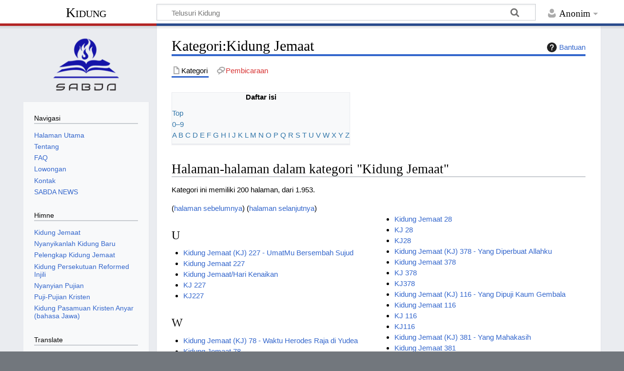

--- FILE ---
content_type: text/html; charset=UTF-8
request_url: https://www.kidung.co/index.php?title=Kategori:Kidung_Jemaat&from=U
body_size: 11547
content:
<!DOCTYPE html>
<html class="client-nojs" lang="id" dir="ltr">
<head>
<meta charset="UTF-8">
<title>Kategori:Kidung Jemaat - Kidung</title>
<script>document.documentElement.className="client-js";RLCONF={"wgBreakFrames":false,"wgSeparatorTransformTable":[",\t.",".\t,"],"wgDigitTransformTable":["",""],"wgDefaultDateFormat":"dmy","wgMonthNames":["","Januari","Februari","Maret","April","Mei","Juni","Juli","Agustus","September","Oktober","November","Desember"],"wgRequestId":"aYHCycgGdxYXYLQZ1a3shgAAAUw","wgCanonicalNamespace":"Category","wgCanonicalSpecialPageName":false,"wgNamespaceNumber":14,"wgPageName":"Kategori:Kidung_Jemaat","wgTitle":"Kidung Jemaat","wgCurRevisionId":11480,"wgRevisionId":11480,"wgArticleId":2153,"wgIsArticle":true,"wgIsRedirect":false,"wgAction":"view","wgUserName":null,"wgUserGroups":["*"],"wgCategories":["Kidung"],"wgPageViewLanguage":"id","wgPageContentLanguage":"id","wgPageContentModel":"wikitext","wgRelevantPageName":"Kategori:Kidung_Jemaat","wgRelevantArticleId":2153,"wgIsProbablyEditable":false,"wgRelevantPageIsProbablyEditable":false,"wgRestrictionEdit":[],"wgRestrictionMove":[],
"wgCiteReferencePreviewsActive":true};RLSTATE={"site.styles":"ready","user.styles":"ready","user":"ready","user.options":"loading","mediawiki.action.styles":"ready","mediawiki.helplink":"ready","skins.timeless":"ready"};RLPAGEMODULES=["site","mediawiki.page.ready","skins.timeless.js"];</script>
<script>(RLQ=window.RLQ||[]).push(function(){mw.loader.impl(function(){return["user.options@12s5i",function($,jQuery,require,module){mw.user.tokens.set({"patrolToken":"+\\","watchToken":"+\\","csrfToken":"+\\"});
}];});});</script>
<link rel="stylesheet" href="/load.php?lang=id&amp;modules=mediawiki.action.styles%7Cmediawiki.helplink%7Cskins.timeless&amp;only=styles&amp;skin=timeless">
<script async="" src="/load.php?lang=id&amp;modules=startup&amp;only=scripts&amp;raw=1&amp;skin=timeless"></script>
<!--[if IE]><link rel="stylesheet" href="/skins/Timeless/resources/IE9fixes.css?ffe73" media="screen"><![endif]-->
<meta name="ResourceLoaderDynamicStyles" content="">
<link rel="stylesheet" href="/load.php?lang=id&amp;modules=site.styles&amp;only=styles&amp;skin=timeless">
<meta name="generator" content="MediaWiki 1.43.0">
<meta name="robots" content="max-image-preview:standard">
<meta name="format-detection" content="telephone=no">
<meta name="viewport" content="width=device-width, initial-scale=1.0, user-scalable=yes, minimum-scale=0.25, maximum-scale=5.0">
<link rel="search" type="application/opensearchdescription+xml" href="/rest.php/v1/search" title="Kidung (id)">
<link rel="EditURI" type="application/rsd+xml" href="https://kidung.co/api.php?action=rsd">
<link rel="alternate" type="application/atom+xml" title="Umpan Atom Kidung" href="/index.php?title=Istimewa:Perubahan_terbaru&amp;feed=atom">
</head>
<body class="mediawiki ltr sitedir-ltr mw-hide-empty-elt ns-14 ns-subject page-Kategori_Kidung_Jemaat rootpage-Kategori_Kidung_Jemaat skin-timeless action-view skin--responsive"><div id="mw-wrapper"><div id="mw-header-container" class="ts-container"><div id="mw-header" class="ts-inner"><div id="user-tools"><div id="personal"><h2><span>Anonim</span></h2><div id="personal-inner" class="dropdown"><div role="navigation" class="mw-portlet" id="p-personal" title="Menu pengguna" aria-labelledby="p-personal-label"><h3 id="p-personal-label" lang="id" dir="ltr">Belum masuk log</h3><div class="mw-portlet-body"><ul lang="id" dir="ltr"><li id="pt-login" class="mw-list-item"><a href="/index.php?title=Istimewa:Masuk_log&amp;returnto=Kategori%3AKidung+Jemaat&amp;returntoquery=from%3DU" title="Anda disarankan untuk masuk log, meskipun hal itu tidak diwajibkan. [o]" accesskey="o"><span>Masuk log</span></a></li></ul></div></div></div></div></div><div id="p-logo-text" class="mw-portlet" role="banner"><a id="p-banner" class="mw-wiki-title" href="/Kidung">Kidung</a></div><div class="mw-portlet" id="p-search"><h3 lang="id" dir="ltr"><label for="searchInput">Pencarian</label></h3><form action="/index.php" id="searchform"><div id="simpleSearch"><div id="searchInput-container"><input type="search" name="search" placeholder="Telusuri Kidung" aria-label="Telusuri Kidung" autocapitalize="sentences" title="Cari di Kidung [f]" accesskey="f" id="searchInput"></div><input type="hidden" value="Istimewa:Pencarian" name="title"><input class="searchButton mw-fallbackSearchButton" type="submit" name="fulltext" title="Cari halaman yang memiliki teks seperti ini" id="mw-searchButton" value="Cari"><input class="searchButton" type="submit" name="go" title="Cari suatu halaman dengan nama yang persis seperti ini jika tersedia" id="searchButton" value="Lanjut"></div></form></div></div><div class="visualClear"></div></div><div id="mw-header-hack" class="color-bar"><div class="color-middle-container"><div class="color-middle"></div></div><div class="color-left"></div><div class="color-right"></div></div><div id="mw-header-nav-hack"><div class="color-bar"><div class="color-middle-container"><div class="color-middle"></div></div><div class="color-left"></div><div class="color-right"></div></div></div><div id="menus-cover"></div><div id="mw-content-container" class="ts-container"><div id="mw-content-block" class="ts-inner"><div id="mw-content-wrapper"><div id="mw-content"><div id="content" class="mw-body" role="main"><div class="mw-indicators">
<div id="mw-indicator-mw-helplink" class="mw-indicator"><a href="https://www.mediawiki.org/wiki/Special:MyLanguage/Help:Categories" target="_blank" class="mw-helplink"><span class="mw-helplink-icon"></span>Bantuan</a></div>
</div>
<h1 id="firstHeading" class="firstHeading mw-first-heading"><span class="mw-page-title-namespace">Kategori</span><span class="mw-page-title-separator">:</span><span class="mw-page-title-main">Kidung Jemaat</span></h1><div id="bodyContentOuter"><div id="siteSub">Dari Kidung</div><div id="mw-page-header-links"><div role="navigation" class="mw-portlet tools-inline" id="p-namespaces" aria-labelledby="p-namespaces-label"><h3 id="p-namespaces-label" lang="id" dir="ltr">Ruang nama</h3><div class="mw-portlet-body"><ul lang="id" dir="ltr"><li id="ca-nstab-category" class="selected mw-list-item"><a href="/Kategori:Kidung_Jemaat" title="Lihat halaman kategori [c]" accesskey="c"><span>Kategori</span></a></li><li id="ca-talk" class="new mw-list-item"><a href="/index.php?title=Pembicaraan_Kategori:Kidung_Jemaat&amp;action=edit&amp;redlink=1" rel="discussion" class="new" title="Pembicaraan halaman isi (halaman belum tersedia) [t]" accesskey="t"><span>Pembicaraan</span></a></li></ul></div></div><div role="navigation" class="mw-portlet tools-inline" id="p-more" aria-labelledby="p-more-label"><h3 id="p-more-label" lang="id" dir="ltr">Lainnya</h3><div class="mw-portlet-body"><ul lang="id" dir="ltr"><li id="ca-more" class="dropdown-toggle mw-list-item"><span>Lainnya</span></li></ul></div></div><div role="navigation" class="mw-portlet tools-inline" id="p-views" aria-labelledby="p-views-label"><h3 id="p-views-label" lang="id" dir="ltr">Tindakan halaman</h3><div class="mw-portlet-body"><ul lang="id" dir="ltr"><li id="ca-view" class="selected mw-list-item"><a href="/Kategori:Kidung_Jemaat"><span>Baca</span></a></li></ul></div></div></div><div class="visualClear"></div><div id="bodyContent"><div id="contentSub"><div id="mw-content-subtitle"></div></div><div id="mw-content-text" class="mw-body-content"><div class="mw-content-ltr mw-parser-output" lang="id" dir="ltr"><table class="toc plainlinks" id="toc">
<tbody><tr>
<td>
<div id="toctitle" style="text-align: center"><span style="font-weight: bold">Daftar isi</span></div>
<div><div class="hlist" style="margin: auto">
<ul><li><a class="external text" href="https://kidung.co/Kategori:Kidung_Jemaat">Top</a></li>
<li><a class="external text" href="https://kidung.co/index.php?title=Kategori:Kidung_Jemaat&amp;from=0">0–9</a></li>
<li><a class="external text" href="https://kidung.co/index.php?title=Kategori:Kidung_Jemaat&amp;from=A">A</a> <a class="external text" href="https://kidung.co/index.php?title=Kategori:Kidung_Jemaat&amp;from=B">B</a> <a class="external text" href="https://kidung.co/index.php?title=Kategori:Kidung_Jemaat&amp;from=C">C</a> <a class="external text" href="https://kidung.co/index.php?title=Kategori:Kidung_Jemaat&amp;from=D">D</a> <a class="external text" href="https://kidung.co/index.php?title=Kategori:Kidung_Jemaat&amp;from=E">E</a> <a class="external text" href="https://kidung.co/index.php?title=Kategori:Kidung_Jemaat&amp;from=F">F</a> <a class="external text" href="https://kidung.co/index.php?title=Kategori:Kidung_Jemaat&amp;from=G">G</a> <a class="external text" href="https://kidung.co/index.php?title=Kategori:Kidung_Jemaat&amp;from=H">H</a> <a class="external text" href="https://kidung.co/index.php?title=Kategori:Kidung_Jemaat&amp;from=I">I</a> <a class="external text" href="https://kidung.co/index.php?title=Kategori:Kidung_Jemaat&amp;from=J">J</a> <a class="external text" href="https://kidung.co/index.php?title=Kategori:Kidung_Jemaat&amp;from=K">K</a> <a class="external text" href="https://kidung.co/index.php?title=Kategori:Kidung_Jemaat&amp;from=L">L</a> <a class="external text" href="https://kidung.co/index.php?title=Kategori:Kidung_Jemaat&amp;from=M">M</a> <a class="external text" href="https://kidung.co/index.php?title=Kategori:Kidung_Jemaat&amp;from=N">N</a> <a class="external text" href="https://kidung.co/index.php?title=Kategori:Kidung_Jemaat&amp;from=O">O</a> <a class="external text" href="https://kidung.co/index.php?title=Kategori:Kidung_Jemaat&amp;from=P">P</a> <a class="external text" href="https://kidung.co/index.php?title=Kategori:Kidung_Jemaat&amp;from=Q">Q</a> <a class="external text" href="https://kidung.co/index.php?title=Kategori:Kidung_Jemaat&amp;from=R">R</a> <a class="external text" href="https://kidung.co/index.php?title=Kategori:Kidung_Jemaat&amp;from=S">S</a> <a class="external text" href="https://kidung.co/index.php?title=Kategori:Kidung_Jemaat&amp;from=T">T</a> <a class="external text" href="https://kidung.co/index.php?title=Kategori:Kidung_Jemaat&amp;from=U">U</a> <a class="external text" href="https://kidung.co/index.php?title=Kategori:Kidung_Jemaat&amp;from=V">V</a> <a class="external text" href="https://kidung.co/index.php?title=Kategori:Kidung_Jemaat&amp;from=W">W</a> <a class="external text" href="https://kidung.co/index.php?title=Kategori:Kidung_Jemaat&amp;from=X">X</a> <a class="external text" href="https://kidung.co/index.php?title=Kategori:Kidung_Jemaat&amp;from=Y">Y</a> <a class="external text" href="https://kidung.co/index.php?title=Kategori:Kidung_Jemaat&amp;from=Z">Z</a></li></ul>
</div></div>
</td>
</tr>
</tbody></table>
<!-- 
NewPP limit report
Cached time: 20260202131011
Cache expiry: 86400
Reduced expiry: false
Complications: [no‐toc]
CPU time usage: 0.015 seconds
Real time usage: 0.019 seconds
Preprocessor visited node count: 119/1000000
Post‐expand include size: 4510/2097152 bytes
Template argument size: 0/2097152 bytes
Highest expansion depth: 5/100
Expensive parser function count: 0/100
Unstrip recursion depth: 0/20
Unstrip post‐expand size: 0/5000000 bytes
-->
<!--
Transclusion expansion time report (%,ms,calls,template)
100.00%    7.846      1 -total
 50.21%    3.939      1 Templat:TOC_top
 31.16%    2.445      1 Templat:TOC_bottom
  8.08%    0.634      1 MediaWiki:Toc
-->

<!-- Saved in parser cache with key mini_kidung_co-mw_:pcache:idhash:2153-0!canonical and timestamp 20260202131011 and revision id 11480. Rendering was triggered because: page-view
 -->
</div><div class="mw-category-generated" lang="id" dir="ltr"><div id="mw-pages">
<h2>Halaman-halaman dalam kategori "Kidung Jemaat"</h2>
<p>Kategori ini memiliki 200 halaman, dari 1.953.
</p>(<a href="/index.php?title=Kategori:Kidung_Jemaat&amp;subcatfrom=U&amp;filefrom=U&amp;pageuntil=U#mw-pages" title="Kategori:Kidung Jemaat">halaman sebelumnya</a>) (<a href="/index.php?title=Kategori:Kidung_Jemaat&amp;pagefrom=Yesus%2C+Kau+Nahkodaku%0AKidung+Jemaat+%28KJ%29+409+-+Yesus%2C+Kau+Nahkodaku&amp;subcatfrom=U&amp;filefrom=U#mw-pages" title="Kategori:Kidung Jemaat">halaman selanjutnya</a>)<div lang="id" dir="ltr" class="mw-content-ltr"><div class="mw-category mw-category-columns"><div class="mw-category-group"><h3>U</h3>
<ul><li><a href="/Kidung_Jemaat_(KJ)_227_-_UmatMu_Bersembah_Sujud" title="Kidung Jemaat (KJ) 227 - UmatMu Bersembah Sujud">Kidung Jemaat (KJ) 227 - UmatMu Bersembah Sujud</a></li>
<li><a href="/Kidung_Jemaat_227" title="Kidung Jemaat 227">Kidung Jemaat 227</a></li>
<li><a href="/Kidung_Jemaat/Hari_Kenaikan" title="Kidung Jemaat/Hari Kenaikan">Kidung Jemaat/Hari Kenaikan</a></li>
<li><a href="/KJ_227" title="KJ 227">KJ 227</a></li>
<li><a href="/KJ227" title="KJ227">KJ227</a></li></ul></div><div class="mw-category-group"><h3>W</h3>
<ul><li><a href="/Kidung_Jemaat_(KJ)_78_-_Waktu_Herodes_Raja_di_Yudea" title="Kidung Jemaat (KJ) 78 - Waktu Herodes Raja di Yudea">Kidung Jemaat (KJ) 78 - Waktu Herodes Raja di Yudea</a></li>
<li><a href="/Kidung_Jemaat_78" title="Kidung Jemaat 78">Kidung Jemaat 78</a></li>
<li><a href="/KJ_78" title="KJ 78">KJ 78</a></li>
<li><a href="/KJ78" title="KJ78">KJ78</a></li></ul></div><div class="mw-category-group"><h3>Y</h3>
<ul><li><a href="/Kidung_Jemaat_(KJ)_23_-_Ya_Allah_Bapa" title="Kidung Jemaat (KJ) 23 - Ya Allah Bapa">Kidung Jemaat (KJ) 23 - Ya Allah Bapa</a></li>
<li><a href="/Kidung_Jemaat_23" title="Kidung Jemaat 23">Kidung Jemaat 23</a></li>
<li><a href="/KJ_23" title="KJ 23">KJ 23</a></li>
<li><a href="/KJ23" title="KJ23">KJ23</a></li>
<li><a href="/Kidung_Jemaat_(KJ)_246_-_Ya_Allah_Yang_Mahatinggi" title="Kidung Jemaat (KJ) 246 - Ya Allah Yang Mahatinggi">Kidung Jemaat (KJ) 246 - Ya Allah Yang Mahatinggi</a></li>
<li><a href="/Kidung_Jemaat_246" title="Kidung Jemaat 246">Kidung Jemaat 246</a></li>
<li><a href="/Kidung_Jemaat/Allah_Tritunggal_dan_Hari_Trinitatis" title="Kidung Jemaat/Allah Tritunggal dan Hari Trinitatis">Kidung Jemaat/Allah Tritunggal dan Hari Trinitatis</a></li>
<li><a href="/KJ_246" title="KJ 246">KJ 246</a></li>
<li><a href="/KJ246" title="KJ246">KJ246</a></li>
<li><a href="/Kidung_Jemaat_(KJ)_25_-_Ya_Allahku,_di_Cah%27yaMu" title="Kidung Jemaat (KJ) 25 - Ya Allahku, di Cah&#039;yaMu">Kidung Jemaat (KJ) 25 - Ya Allahku, di Cah&#039;yaMu</a></li>
<li><a href="/Kidung_Jemaat_25" title="Kidung Jemaat 25">Kidung Jemaat 25</a></li>
<li><a href="/KJ_25" title="KJ 25">KJ 25</a></li>
<li><a href="/KJ25" title="KJ25">KJ25</a></li>
<li><a href="/Kidung_Jemaat_(KJ)_105_-_Ya_Anak_Kecil" title="Kidung Jemaat (KJ) 105 - Ya Anak Kecil">Kidung Jemaat (KJ) 105 - Ya Anak Kecil</a></li>
<li><a href="/Kidung_Jemaat_105" title="Kidung Jemaat 105">Kidung Jemaat 105</a></li>
<li><a href="/KJ_105" title="KJ 105">KJ 105</a></li>
<li><a href="/KJ105" title="KJ105">KJ105</a></li>
<li><a href="/Kidung_Jemaat_(KJ)_459_-_Ya_Bapa,_Jamah_AnakMu" title="Kidung Jemaat (KJ) 459 - Ya Bapa, Jamah AnakMu">Kidung Jemaat (KJ) 459 - Ya Bapa, Jamah AnakMu</a></li>
<li><a href="/Kidung_Jemaat_459" title="Kidung Jemaat 459">Kidung Jemaat 459</a></li>
<li><a href="/KJ_459" title="KJ 459">KJ 459</a></li>
<li><a href="/KJ459" title="KJ459">KJ459</a></li>
<li><a href="/Kidung_Jemaat_(KJ)_411_-_Ya_Cahya_Kasih,_Jalanku_Kelam" title="Kidung Jemaat (KJ) 411 - Ya Cahya Kasih, Jalanku Kelam">Kidung Jemaat (KJ) 411 - Ya Cahya Kasih, Jalanku Kelam</a></li>
<li><a href="/Kidung_Jemaat_411" title="Kidung Jemaat 411">Kidung Jemaat 411</a></li>
<li><a href="/KJ_411" title="KJ 411">KJ 411</a></li>
<li><a href="/KJ411" title="KJ411">KJ411</a></li>
<li><a href="/Kidung_Jemaat_(KJ)_366_-_Ya_Kasih_yang_Merangkulku" title="Kidung Jemaat (KJ) 366 - Ya Kasih yang Merangkulku">Kidung Jemaat (KJ) 366 - Ya Kasih yang Merangkulku</a></li>
<li><a href="/Kidung_Jemaat_366" title="Kidung Jemaat 366">Kidung Jemaat 366</a></li>
<li><a href="/KJ_366" title="KJ 366">KJ 366</a></li>
<li><a href="/KJ366" title="KJ366">KJ366</a></li>
<li><a href="/Kidung_Jemaat_(KJ)_16_-_Ya_Khalik_Semesta" title="Kidung Jemaat (KJ) 16 - Ya Khalik Semesta">Kidung Jemaat (KJ) 16 - Ya Khalik Semesta</a></li>
<li><a href="/Kidung_Jemaat_16" title="Kidung Jemaat 16">Kidung Jemaat 16</a></li>
<li><a href="/KJ_16" title="KJ 16">KJ 16</a></li>
<li><a href="/KJ16" title="KJ16">KJ16</a></li>
<li><a href="/Kidung_Jemaat_(KJ)_238_-_Ya_Roh_Kudus_Berkurnia" title="Kidung Jemaat (KJ) 238 - Ya Roh Kudus Berkurnia">Kidung Jemaat (KJ) 238 - Ya Roh Kudus Berkurnia</a></li>
<li><a href="/Kidung_Jemaat_238" title="Kidung Jemaat 238">Kidung Jemaat 238</a></li>
<li><a href="/KJ_238" title="KJ 238">KJ 238</a></li>
<li><a href="/KJ238" title="KJ238">KJ238</a></li>
<li><a href="/Kidung_Jemaat_(KJ)_55_-_Ya_Sumber_Kasih,_Roh_Kudus" title="Kidung Jemaat (KJ) 55 - Ya Sumber Kasih, Roh Kudus">Kidung Jemaat (KJ) 55 - Ya Sumber Kasih, Roh Kudus</a></li>
<li><a href="/Kidung_Jemaat_55" title="Kidung Jemaat 55">Kidung Jemaat 55</a></li>
<li><a href="/KJ_55" title="KJ 55">KJ 55</a></li>
<li><a href="/KJ55" title="KJ55">KJ55</a></li>
<li><a href="/Kidung_Jemaat_(KJ)_458_-_Ya_Tuhan_dalam_Sorga_T%27rang" title="Kidung Jemaat (KJ) 458 - Ya Tuhan dalam Sorga T&#039;rang">Kidung Jemaat (KJ) 458 - Ya Tuhan dalam Sorga T&#039;rang</a></li>
<li><a href="/Kidung_Jemaat_458" title="Kidung Jemaat 458">Kidung Jemaat 458</a></li>
<li><a href="/KJ_458" title="KJ 458">KJ 458</a></li>
<li><a href="/KJ458" title="KJ458">KJ458</a></li>
<li><a href="/Kidung_Jemaat_(KJ)_406_-_Ya_Tuhan,_Bimbing_Aku" title="Kidung Jemaat (KJ) 406 - Ya Tuhan, Bimbing Aku">Kidung Jemaat (KJ) 406 - Ya Tuhan, Bimbing Aku</a></li>
<li><a href="/Kidung_Jemaat_406" title="Kidung Jemaat 406">Kidung Jemaat 406</a></li>
<li><a href="/KJ_406" title="KJ 406">KJ 406</a></li>
<li><a href="/KJ406" title="KJ406">KJ406</a></li>
<li><a href="/Kidung_Jemaat_(KJ)_328_-_Ya_Tuhan,_Hari_T%27lah_Berakhir" title="Kidung Jemaat (KJ) 328 - Ya Tuhan, Hari T&#039;lah Berakhir">Kidung Jemaat (KJ) 328 - Ya Tuhan, Hari T&#039;lah Berakhir</a></li>
<li><a href="/Kidung_Jemaat_328" title="Kidung Jemaat 328">Kidung Jemaat 328</a></li>
<li><a href="/KJ_328" title="KJ 328">KJ 328</a></li>
<li><a href="/KJ328" title="KJ328">KJ328</a></li>
<li><a href="/Kidung_Jemaat_(KJ)_466_-_Ya_Tuhan,_Isi_Hidupku" title="Kidung Jemaat (KJ) 466 - Ya Tuhan, Isi Hidupku">Kidung Jemaat (KJ) 466 - Ya Tuhan, Isi Hidupku</a></li>
<li><a href="/Kidung_Jemaat_466" title="Kidung Jemaat 466">Kidung Jemaat 466</a></li>
<li><a href="/KJ_466" title="KJ 466">KJ 466</a></li>
<li><a href="/KJ466" title="KJ466">KJ466</a></li>
<li><a href="/Kidung_Jemaat_(KJ)_7_-_Ya_Tuhan,_Kami_Puji_NamaMu_Besar" title="Kidung Jemaat (KJ) 7 - Ya Tuhan, Kami Puji NamaMu Besar">Kidung Jemaat (KJ) 7 - Ya Tuhan, Kami Puji NamaMu Besar</a></li>
<li><a href="/Kidung_Jemaat_7" title="Kidung Jemaat 7">Kidung Jemaat 7</a></li>
<li><a href="/KJ_7" title="KJ 7">KJ 7</a></li>
<li><a href="/KJ7" title="KJ7">KJ7</a></li>
<li><a href="/Kidung_Jemaat_(KJ)_307_-_Ya_Tuhan,_pada_Saat_Dibaptiskan" title="Kidung Jemaat (KJ) 307 - Ya Tuhan, pada Saat Dibaptiskan">Kidung Jemaat (KJ) 307 - Ya Tuhan, pada Saat Dibaptiskan</a></li>
<li><a href="/Kidung_Jemaat_307" title="Kidung Jemaat 307">Kidung Jemaat 307</a></li>
<li><a href="/KJ_307" title="KJ 307">KJ 307</a></li>
<li><a href="/KJ307" title="KJ307">KJ307</a></li>
<li><a href="/Kidung_Jemaat_(KJ)_469_-_Ya_Tuhan,_T%27rima_kasih" title="Kidung Jemaat (KJ) 469 - Ya Tuhan, T&#039;rima kasih">Kidung Jemaat (KJ) 469 - Ya Tuhan, T&#039;rima kasih</a></li>
<li><a href="/Kidung_Jemaat_469" title="Kidung Jemaat 469">Kidung Jemaat 469</a></li>
<li><a href="/KJ_469" title="KJ 469">KJ 469</a></li>
<li><a href="/KJ469" title="KJ469">KJ469</a></li>
<li><a href="/Kidung_Jemaat_(KJ)_457_-_Ya_Tuhan,_Tiap_Jam" title="Kidung Jemaat (KJ) 457 - Ya Tuhan, Tiap Jam">Kidung Jemaat (KJ) 457 - Ya Tuhan, Tiap Jam</a></li>
<li><a href="/Kidung_Jemaat_457" title="Kidung Jemaat 457">Kidung Jemaat 457</a></li>
<li><a href="/KJ_457" title="KJ 457">KJ 457</a></li>
<li><a href="/KJ457" title="KJ457">KJ457</a></li>
<li><a href="/Kidung_Jemaat_(KJ)_84_-_Ya_Yesus,_Dikau_Kurindukan" title="Kidung Jemaat (KJ) 84 - Ya Yesus, Dikau Kurindukan">Kidung Jemaat (KJ) 84 - Ya Yesus, Dikau Kurindukan</a></li>
<li><a href="/Kidung_Jemaat_84" title="Kidung Jemaat 84">Kidung Jemaat 84</a></li>
<li><a href="/KJ_84" title="KJ 84">KJ 84</a></li>
<li><a href="/KJ84" title="KJ84">KJ84</a></li>
<li><a href="/Kidung_Jemaat_(KJ)_369_-_Ya_Yesus,_Ku_Berjanji" title="Kidung Jemaat (KJ) 369 - Ya Yesus, Ku Berjanji">Kidung Jemaat (KJ) 369 - Ya Yesus, Ku Berjanji</a></li>
<li><a href="/Kidung_Jemaat_369" title="Kidung Jemaat 369">Kidung Jemaat 369</a></li>
<li><a href="/KJ_369" title="KJ 369">KJ 369</a></li>
<li><a href="/KJ369" title="KJ369">KJ369</a></li>
<li><a href="/Kidung_Jemaat_(KJ)_382_-_Ya_Yesus,_Terkasih" title="Kidung Jemaat (KJ) 382 - Ya Yesus, Terkasih">Kidung Jemaat (KJ) 382 - Ya Yesus, Terkasih</a></li>
<li><a href="/Kidung_Jemaat_382" title="Kidung Jemaat 382">Kidung Jemaat 382</a></li>
<li><a href="/KJ_382" title="KJ 382">KJ 382</a></li>
<li><a href="/KJ382" title="KJ382">KJ382</a></li>
<li><a href="/Kidung_Jemaat_(KJ)_28_-_Ya_Yesus,_Tolonglah" title="Kidung Jemaat (KJ) 28 - Ya Yesus, Tolonglah">Kidung Jemaat (KJ) 28 - Ya Yesus, Tolonglah</a></li>
<li><a href="/Kidung_Jemaat_28" title="Kidung Jemaat 28">Kidung Jemaat 28</a></li>
<li><a href="/KJ_28" title="KJ 28">KJ 28</a></li>
<li><a href="/KJ28" title="KJ28">KJ28</a></li>
<li><a href="/Kidung_Jemaat_(KJ)_378_-_Yang_Diperbuat_Allahku" title="Kidung Jemaat (KJ) 378 - Yang Diperbuat Allahku">Kidung Jemaat (KJ) 378 - Yang Diperbuat Allahku</a></li>
<li><a href="/Kidung_Jemaat_378" title="Kidung Jemaat 378">Kidung Jemaat 378</a></li>
<li><a href="/KJ_378" title="KJ 378">KJ 378</a></li>
<li><a href="/KJ378" title="KJ378">KJ378</a></li>
<li><a href="/Kidung_Jemaat_(KJ)_116_-_Yang_Dipuji_Kaum_Gembala" title="Kidung Jemaat (KJ) 116 - Yang Dipuji Kaum Gembala">Kidung Jemaat (KJ) 116 - Yang Dipuji Kaum Gembala</a></li>
<li><a href="/Kidung_Jemaat_116" title="Kidung Jemaat 116">Kidung Jemaat 116</a></li>
<li><a href="/KJ_116" title="KJ 116">KJ 116</a></li>
<li><a href="/KJ116" title="KJ116">KJ116</a></li>
<li><a href="/Kidung_Jemaat_(KJ)_381_-_Yang_Mahakasih" title="Kidung Jemaat (KJ) 381 - Yang Mahakasih">Kidung Jemaat (KJ) 381 - Yang Mahakasih</a></li>
<li><a href="/Kidung_Jemaat_381" title="Kidung Jemaat 381">Kidung Jemaat 381</a></li>
<li><a href="/KJ_381" title="KJ 381">KJ 381</a></li>
<li><a href="/KJ381" title="KJ381">KJ381</a></li>
<li><a href="/Kidung_Jemaat_(KJ)_379_-_Yang_Mau_Dibimbing_oleh_Tuhan" title="Kidung Jemaat (KJ) 379 - Yang Mau Dibimbing oleh Tuhan">Kidung Jemaat (KJ) 379 - Yang Mau Dibimbing oleh Tuhan</a></li>
<li><a href="/Kidung_Jemaat_379" title="Kidung Jemaat 379">Kidung Jemaat 379</a></li>
<li><a href="/KJ_379" title="KJ 379">KJ 379</a></li>
<li><a href="/KJ379" title="KJ379">KJ379</a></li>
<li><a href="/Kidung_Jemaat_(KJ)_181_-_Yang_Sengsara_Itulah" title="Kidung Jemaat (KJ) 181 - Yang Sengsara Itulah">Kidung Jemaat (KJ) 181 - Yang Sengsara Itulah</a></li>
<li><a href="/Kidung_Jemaat_181" title="Kidung Jemaat 181">Kidung Jemaat 181</a></li>
<li><a href="/KJ_181" title="KJ 181">KJ 181</a></li>
<li><a href="/KJ181" title="KJ181">KJ181</a></li>
<li><a href="/Kidung_Jemaat_(KJ)_263_-_Yang_T%27lah_Menang" title="Kidung Jemaat (KJ) 263 - Yang T&#039;lah Menang">Kidung Jemaat (KJ) 263 - Yang T&#039;lah Menang</a></li>
<li><a href="/Kidung_Jemaat_263" title="Kidung Jemaat 263">Kidung Jemaat 263</a></li>
<li><a href="/KJ_263" title="KJ 263">KJ 263</a></li>
<li><a href="/KJ263" title="KJ263">KJ263</a></li>
<li><a href="/Kidung_Jemaat_(KJ)_209_-_Yang_Turun_ke_Kubur" title="Kidung Jemaat (KJ) 209 - Yang Turun ke Kubur">Kidung Jemaat (KJ) 209 - Yang Turun ke Kubur</a></li>
<li><a href="/Kidung_Jemaat_209" title="Kidung Jemaat 209">Kidung Jemaat 209</a></li>
<li><a href="/KJ_209" title="KJ 209">KJ 209</a></li>
<li><a href="/KJ209" title="KJ209">KJ209</a></li>
<li><a href="/Kidung_Jemaat_(KJ)_189_-_Yerusalem" title="Kidung Jemaat (KJ) 189 - Yerusalem">Kidung Jemaat (KJ) 189 - Yerusalem</a></li>
<li><a href="/Kidung_Jemaat_189" title="Kidung Jemaat 189">Kidung Jemaat 189</a></li>
<li><a href="/KJ_189" title="KJ 189">KJ 189</a></li>
<li><a href="/KJ189" title="KJ189">KJ189</a></li>
<li><a href="/Kidung_Jemaat_(KJ)_261_-_Yerusalem,_Mulia_dan_Kudus" title="Kidung Jemaat (KJ) 261 - Yerusalem, Mulia dan Kudus">Kidung Jemaat (KJ) 261 - Yerusalem, Mulia dan Kudus</a></li>
<li><a href="/Kidung_Jemaat_261" title="Kidung Jemaat 261">Kidung Jemaat 261</a></li>
<li><a href="/Kidung_Jemaat/Gereja_dan_Kerajaan_Allah" title="Kidung Jemaat/Gereja dan Kerajaan Allah">Kidung Jemaat/Gereja dan Kerajaan Allah</a></li>
<li><a href="/KJ_261" title="KJ 261">KJ 261</a></li>
<li><a href="/KJ261" title="KJ261">KJ261</a></li>
<li><a href="/Kidung_Jemaat_(KJ)_134_-_Yerusalem,_O_Kota_Daud" title="Kidung Jemaat (KJ) 134 - Yerusalem, O Kota Daud">Kidung Jemaat (KJ) 134 - Yerusalem, O Kota Daud</a></li>
<li><a href="/Kidung_Jemaat_134" title="Kidung Jemaat 134">Kidung Jemaat 134</a></li>
<li><a href="/KJ_134" title="KJ 134">KJ 134</a></li>
<li><a href="/KJ134" title="KJ134">KJ134</a></li>
<li><a href="/Kidung_Jemaat_(KJ)_155_-_Yerusalem,_Pusaka_Daud" title="Kidung Jemaat (KJ) 155 - Yerusalem, Pusaka Daud">Kidung Jemaat (KJ) 155 - Yerusalem, Pusaka Daud</a></li>
<li><a href="/Kidung_Jemaat_155" title="Kidung Jemaat 155">Kidung Jemaat 155</a></li>
<li><a href="/KJ_155" title="KJ 155">KJ 155</a></li>
<li><a href="/KJ155" title="KJ155">KJ155</a></li>
<li><a href="/Kidung_Jemaat_(KJ)_187_-_Yesus_Bangkit!_Nyanyilah" title="Kidung Jemaat (KJ) 187 - Yesus Bangkit! Nyanyilah">Kidung Jemaat (KJ) 187 - Yesus Bangkit! Nyanyilah</a></li>
<li><a href="/Kidung_Jemaat_187" title="Kidung Jemaat 187">Kidung Jemaat 187</a></li>
<li><a href="/KJ_187" title="KJ 187">KJ 187</a></li>
<li><a href="/KJ187" title="KJ187">KJ187</a></li>
<li><a href="/Kidung_Jemaat_(KJ)_193_-_Yesus_Bangkit,_Haleluya" title="Kidung Jemaat (KJ) 193 - Yesus Bangkit, Haleluya">Kidung Jemaat (KJ) 193 - Yesus Bangkit, Haleluya</a></li>
<li><a href="/Kidung_Jemaat_193" title="Kidung Jemaat 193">Kidung Jemaat 193</a></li>
<li><a href="/KJ_193" title="KJ 193">KJ 193</a></li>
<li><a href="/KJ193" title="KJ193">KJ193</a></li>
<li><a href="/Kidung_Jemaat_(KJ)_422_-_Yesus_Berpesan" title="Kidung Jemaat (KJ) 422 - Yesus Berpesan">Kidung Jemaat (KJ) 422 - Yesus Berpesan</a></li>
<li><a href="/Kidung_Jemaat_422" title="Kidung Jemaat 422">Kidung Jemaat 422</a></li>
<li><a href="/KJ_422" title="KJ 422">KJ 422</a></li>
<li><a href="/KJ422" title="KJ422">KJ422</a></li>
<li><a href="/Kidung_Jemaat_(KJ)_210_-_Yesus_Hidup_dan_Menang" title="Kidung Jemaat (KJ) 210 - Yesus Hidup dan Menang">Kidung Jemaat (KJ) 210 - Yesus Hidup dan Menang</a></li>
<li><a href="/Kidung_Jemaat_210" title="Kidung Jemaat 210">Kidung Jemaat 210</a></li>
<li><a href="/KJ_210" title="KJ 210">KJ 210</a></li>
<li><a href="/KJ210" title="KJ210">KJ210</a></li>
<li><a href="/Kidung_Jemaat_(KJ)_152_-_Yesus_Katakan,_%22Akulah%22" title="Kidung Jemaat (KJ) 152 - Yesus Katakan, &quot;Akulah&quot;">Kidung Jemaat (KJ) 152 - Yesus Katakan, &quot;Akulah&quot;</a></li>
<li><a href="/Kidung_Jemaat_152" title="Kidung Jemaat 152">Kidung Jemaat 152</a></li>
<li><a href="/KJ_152" title="KJ 152">KJ 152</a></li>
<li><a href="/KJ152" title="KJ152">KJ152</a></li>
<li><a href="/Kidung_Jemaat_(KJ)_453_-_Yesus_Kawan_yang_Sejati" title="Kidung Jemaat (KJ) 453 - Yesus Kawan yang Sejati">Kidung Jemaat (KJ) 453 - Yesus Kawan yang Sejati</a></li>
<li><a href="/Kidung_Jemaat_453" title="Kidung Jemaat 453">Kidung Jemaat 453</a></li>
<li><a href="/KJ_453" title="KJ 453">KJ 453</a></li>
<li><a href="/KJ453" title="KJ453">KJ453</a></li>
<li><a href="/Kidung_Jemaat_(KJ)_220_-_Yesus_Kristus_Memerintah" title="Kidung Jemaat (KJ) 220 - Yesus Kristus Memerintah">Kidung Jemaat (KJ) 220 - Yesus Kristus Memerintah</a></li>
<li><a href="/Kidung_Jemaat_220" title="Kidung Jemaat 220">Kidung Jemaat 220</a></li>
<li><a href="/KJ_220" title="KJ 220">KJ 220</a></li>
<li><a href="/KJ220" title="KJ220">KJ220</a></li>
<li><a href="/Kidung_Jemaat_(KJ)_355_-_Yesus_Memanggil" title="Kidung Jemaat (KJ) 355 - Yesus Memanggil">Kidung Jemaat (KJ) 355 - Yesus Memanggil</a></li>
<li><a href="/Kidung_Jemaat_355" title="Kidung Jemaat 355">Kidung Jemaat 355</a></li>
<li><a href="/KJ_355" title="KJ 355">KJ 355</a></li>
<li><a href="/KJ355" title="KJ355">KJ355</a></li>
<li><a href="/Kidung_Jemaat_(KJ)_424_-_Yesus_Menginginkan_Daku" title="Kidung Jemaat (KJ) 424 - Yesus Menginginkan Daku">Kidung Jemaat (KJ) 424 - Yesus Menginginkan Daku</a></li>
<li><a href="/Kidung_Jemaat_424" title="Kidung Jemaat 424">Kidung Jemaat 424</a></li>
<li><a href="/KJ_424" title="KJ 424">KJ 424</a></li>
<li><a href="/KJ424" title="KJ424">KJ424</a></li>
<li><a href="/Kidung_Jemaat_(KJ)_421_-_Yesus_Saja_Kawanku_Musafir" title="Kidung Jemaat (KJ) 421 - Yesus Saja Kawanku Musafir">Kidung Jemaat (KJ) 421 - Yesus Saja Kawanku Musafir</a></li>
<li><a href="/Kidung_Jemaat_421" title="Kidung Jemaat 421">Kidung Jemaat 421</a></li>
<li><a href="/Kidung_Jemaat/Tuntunan_Tuhan" title="Kidung Jemaat/Tuntunan Tuhan">Kidung Jemaat/Tuntunan Tuhan</a></li>
<li><a href="/KJ_421" title="KJ 421">KJ 421</a></li>
<li><a href="/KJ421" title="KJ421">KJ421</a></li>
<li><a href="/Kidung_Jemaat_(KJ)_184_-_Yesus_Sayang_Padaku" title="Kidung Jemaat (KJ) 184 - Yesus Sayang Padaku">Kidung Jemaat (KJ) 184 - Yesus Sayang Padaku</a></li>
<li><a href="/Kidung_Jemaat_184" title="Kidung Jemaat 184">Kidung Jemaat 184</a></li>
<li><a href="/KJ_184" title="KJ 184">KJ 184</a></li>
<li><a href="/KJ184" title="KJ184">KJ184</a></li>
<li><a href="/Kidung_Jemaat_(KJ)_396_-_Yesus_Segala-galanya" title="Kidung Jemaat (KJ) 396 - Yesus Segala-galanya">Kidung Jemaat (KJ) 396 - Yesus Segala-galanya</a></li>
<li><a href="/Kidung_Jemaat_396" title="Kidung Jemaat 396">Kidung Jemaat 396</a></li>
<li><a href="/KJ_396" title="KJ 396">KJ 396</a></li>
<li><a href="/KJ396" title="KJ396">KJ396</a></li>
<li><a href="/Kidung_Jemaat_(KJ)_138_-_Yesus_T%27lah_Datang" title="Kidung Jemaat (KJ) 138 - Yesus T&#039;lah Datang">Kidung Jemaat (KJ) 138 - Yesus T&#039;lah Datang</a></li>
<li><a href="/Kidung_Jemaat_138" title="Kidung Jemaat 138">Kidung Jemaat 138</a></li>
<li><a href="/KJ_138" title="KJ 138">KJ 138</a></li>
<li><a href="/KJ138" title="KJ138">KJ138</a></li>
<li><a href="/Kidung_Jemaat_(KJ)_179_-_Yesus,_Kau_Kehidupanku" title="Kidung Jemaat (KJ) 179 - Yesus, Kau Kehidupanku">Kidung Jemaat (KJ) 179 - Yesus, Kau Kehidupanku</a></li>
<li><a href="/Kidung_Jemaat_179" title="Kidung Jemaat 179">Kidung Jemaat 179</a></li>
<li><a href="/KJ_179" title="KJ 179">KJ 179</a></li>
<li><a href="/KJ179" title="KJ179">KJ179</a></li></ul></div></div></div>(<a href="/index.php?title=Kategori:Kidung_Jemaat&amp;subcatfrom=U&amp;filefrom=U&amp;pageuntil=U#mw-pages" title="Kategori:Kidung Jemaat">halaman sebelumnya</a>) (<a href="/index.php?title=Kategori:Kidung_Jemaat&amp;pagefrom=Yesus%2C+Kau+Nahkodaku%0AKidung+Jemaat+%28KJ%29+409+-+Yesus%2C+Kau+Nahkodaku&amp;subcatfrom=U&amp;filefrom=U#mw-pages" title="Kategori:Kidung Jemaat">halaman selanjutnya</a>)
</div></div></div><div class="printfooter">
Diperoleh dari "<a dir="ltr" href="https://kidung.co/index.php?title=Kategori:Kidung_Jemaat&amp;oldid=11480">https://kidung.co/index.php?title=Kategori:Kidung_Jemaat&amp;oldid=11480</a>"</div>
<div class="visualClear"></div></div></div></div></div><div id="content-bottom-stuff"><div id="catlinks" class="catlinks" data-mw="interface"><div id="mw-normal-catlinks" class="mw-normal-catlinks"><a href="/Istimewa:Daftar_kategori" title="Istimewa:Daftar kategori">Kategori</a>: <ul><li><a href="/index.php?title=Kategori:Kidung&amp;action=edit&amp;redlink=1" class="new" title="Kategori:Kidung (halaman belum tersedia)">Kidung</a></li></ul></div></div><div id='mw-data-after-content'>
	
	<script>
			function googleTranslateElementInit() {
				new google.translate.TranslateElement({
					pageLanguage: 'id',
					includedLanguages: 'id,en,zh-CN,zh-TW,nl'
				}, 'google_translate_element');
			}
	</script>
	<script src="//translate.google.com/translate_a/element.js?cb=googleTranslateElementInit"></script>
</div>
</div></div><div id="mw-site-navigation"><div id="p-logo" class="mw-portlet" role="banner"><a class="mw-wiki-logo timeless-logo" href="/Kidung" title="Kunjungi Halaman Utama"><img src="/skins/logo_sabda.png"></a></div><div id="site-navigation" class="sidebar-chunk"><h2><span>Navigasi</span></h2><div class="sidebar-inner"><div role="navigation" class="mw-portlet" id="p-navigation" aria-labelledby="p-navigation-label"><h3 id="p-navigation-label" lang="id" dir="ltr">Navigasi</h3><div class="mw-portlet-body"><ul lang="id" dir="ltr"><li id="n-Halaman-Utama" class="mw-list-item"><a href="/Kidung"><span>Halaman Utama</span></a></li><li id="n-Tentang" class="mw-list-item"><a href="/Tentang"><span>Tentang</span></a></li><li id="n-FAQ" class="mw-list-item"><a href="/FAQ"><span>FAQ</span></a></li><li id="n-Lowongan" class="mw-list-item"><a href="/Lowongan"><span>Lowongan</span></a></li><li id="n-Kontak" class="mw-list-item"><a href="http://kontak.sabda.org/?link=form3" rel="nofollow"><span>Kontak</span></a></li><li id="n-SABDA-NEWS" class="mw-list-item"><a href="http://news.sabda.org" rel="nofollow"><span>SABDA NEWS</span></a></li></ul></div></div><div role="navigation" class="mw-portlet" id="p-Himne" aria-labelledby="p-Himne-label"><h3 id="p-Himne-label" lang="id" dir="ltr">Himne</h3><div class="mw-portlet-body"><ul lang="id" dir="ltr"><li id="n-Kidung-Jemaat" class="mw-list-item"><a href="/Kidung_Jemaat"><span>Kidung Jemaat</span></a></li><li id="n-Nyanyikanlah-Kidung-Baru" class="mw-list-item"><a href="/Nyanyikanlah_Kidung_Baru"><span>Nyanyikanlah Kidung Baru</span></a></li><li id="n-Pelengkap-Kidung-Jemaat" class="mw-list-item"><a href="/Pelengkap_Kidung_Jemaat"><span>Pelengkap Kidung Jemaat</span></a></li><li id="n-Kidung-Persekutuan-Reformed-Injili" class="mw-list-item"><a href="/Kidung_Persekutuan_Reformed_Injili"><span>Kidung Persekutuan Reformed Injili</span></a></li><li id="n-Nyanyian-Pujian" class="mw-list-item"><a href="/Nyanyian_Pujian"><span>Nyanyian Pujian</span></a></li><li id="n-Puji-Pujian-Kristen" class="mw-list-item"><a href="/Puji-Pujian_Kristen"><span>Puji-Pujian Kristen</span></a></li><li id="n-Kidung-Pasamuan-Kristen-Anyar-(bahasa-Jawa)" class="mw-list-item"><a href="/Kidung_Pasamuan_Kristen_Anyar"><span>Kidung Pasamuan Kristen Anyar (bahasa Jawa)</span></a></li></ul></div></div><div role="navigation" class="mw-portlet" id="p-googletranslator" aria-labelledby="p-googletranslator-label"><h3 id="p-googletranslator-label" lang="id" dir="ltr">Translate</h3><div class="mw-portlet-body"><ul lang="id" dir="ltr"><li class="mw-list-item"><div id="google_translate_element"></div></li></ul></div></div></div></div><div id="site-tools" class="sidebar-chunk"><h2><span>Peralatan wiki</span></h2><div class="sidebar-inner"><div role="navigation" class="mw-portlet" id="p-tb" aria-labelledby="p-tb-label"><h3 id="p-tb-label" lang="id" dir="ltr">Peralatan wiki</h3><div class="mw-portlet-body"><ul lang="id" dir="ltr"><li id="t-specialpages" class="mw-list-item"><a href="/Istimewa:Halaman_istimewa" title="Daftar semua halaman istimewa [q]" accesskey="q"><span>Halaman istimewa</span></a></li></ul></div></div></div></div></div><div id="mw-related-navigation">
	    <div id="page-tools" class="sidebar-chunk">
	      <div class="sidebar-inner">
	        <div class="mw-portlet">
	          <div class="mw-portlet-body">
	            <ul>
	              <li class="mw-list-item">
	              
<script>
  window.addEventListener('load', function () {
    const body = document.body;

    const hasText = body.innerText.trim().length > 0;
    const hasImage = body.querySelectorAll('img').length > 0;

    const isEmpty = !hasText && !hasImage;

    parent.postMessage({
      type: 'iframe-events',
      empty: isEmpty
    }, '*');
  });
</script>
	              </li>
	              <li class="mw-list-item">
	              
      <style>
      .carousel-sidebar {
        display: flex;
        overflow: hidden;
        width: 100%;
        position: relative;
      }

      .sabdalive {
        flex: 0 0 100%;
        transition: transform 0.5s ease;
      }
      
      .thumb {
        flex: 0 0 100%;
      }

      .prev-slide-sidebar, .next-slide-sidebar {
        position: absolute;
        top: 50%;
        transform: translateY(-50%);
        font-size: 24px;
        cursor: pointer;
        z-index: 10;
        background-color: rgba(0, 0, 0, 0.3);
        padding: 10px;
        color: white;
        text-decoration: none;
      }

      .prev-slide-sidebar {
        left: 0;
      }

      .next-slide-sidebar {
        right: 0;
      }
      </style>
      <center>
        <h3 class="title"><a target="_blank" href="https://live.sabda.org">SABDA Live</a></h3>
        <div class="carousel-sidebar">
          <span class="prev-slide-sidebar" onclick="move(-1)">&#10094;</span><br/>
              <a class="thumb" target="_blank" href="https://static.sabda.org/live/brosur/Biblical_Habits/Biblical_Habits_20260203_IGLIVE_SABDA_Youth_Love_Is_Not_Just_a_Feeling.jpg">
              <img class="sabdalive" src="https://static.sabda.org/live/brosur/Biblical_Habits/thumb/Biblical_Habits_20260203_IGLIVE_SABDA_Youth_Love_Is_Not_Just_a_Feeling_Thumb.jpg" width="100%"/></a><br/>
              <a class="thumb" target="_blank" href="https://static.sabda.org/live/brosur/Biblical_Habits/Biblical_Habits_20260202_IGLIVE_Seri_Alki_TOP_Lukas_10_30_37.jpg">
              <img class="sabdalive" src="https://static.sabda.org/live/brosur/Biblical_Habits/thumb/Biblical_Habits_20260202_IGLIVE_Seri_Alki_TOP_Lukas_10_30_37_Thumb.jpg" width="100%"/></a><br/>
           <span class="next-slide-sidebar" onclick="move(1)">&#10095;</span>
        </div>
      </center>
      <script>
      let currentSlide = 0;
      let autoSlide;

      // Start the automatic sliding
      function startSlideShow() {
          autoSlide = setInterval(() => {
              move(1);
          }, 3000);
      }

      // Stop the automatic sliding
      function stopSlideShow() {
          clearInterval(autoSlide);
      }

      document.querySelector('.carousel-sidebar').addEventListener('mouseover', stopSlideShow);
      document.querySelector('.carousel-sidebar').addEventListener('mouseout', startSlideShow);

      function move(step) {
          const slides = document.querySelectorAll('.sabdalive');
          currentSlide += step;

          if (currentSlide >= slides.length) {
              currentSlide = 0;
          } else if (currentSlide < 0) {
              currentSlide = slides.length - 1;
          }

          const offset = currentSlide * -100;
          for (let slide of slides) {
              slide.style.transform = `translateX(${offset}%)`;
          }
      }

      // Start the slideshow when the page loads
      startSlideShow();


      </script>
      <br/>
      <center>
        <div id="news-widget-container"></div>
        <script type="text/javascript" src="https://news.sabda.org/widget/newsdaily.js"></script>
      </center>
      <br/>
      <center>
        <div id="badeno-widget-container"></div>
        <script type="text/javascript" src="https://sabda.id/badeno/scripts/badeno.js"></script>
      </center>
      
	              </li>
	              <li class="mw-list-item">
	              
<h2>Alkitab SABDA</h2>
<div style="margin-top:2em;">
<center><a href="https://alkitab.sabda.org"><img src="https://alkitab.sabda.org/images/logo_sa.gif" border=0 width="160"></a><br />
	<table style="font-family: Verdana,Arial,sans-serif; font-size:12px;">
		<tr><td>Cari kata atau ayat:</td></tr>
		<tr><td>
			<form action="https://alkitab.sabda.org/searchbox.php" target="_blank">
				<input name="w" type="hidden" id="w" value="yourWebsiteName"/>
				<input name="wd" type="hidden" id="wd" value=""/>
				<script language="JavaScript" type="text/javascript"><!--
				document.getElementById("wd").value = window.location.hostname;
				//--></script>
				<input type="text" size="13" value="sabda" name="s" title="Anda dapat memasukkan: ayat (mis.: Yoh 3; Yoh 3:16; Yoh 3:16-21), kata (mis.: Nikodemus), frasa (mis.: &#34;Yesus Kristus&#34;), nomor Strong (mis.: 25)"/> <input type="submit" value="Cari" onClick="this.form.target=_blank; return true;"/><br /><input type="hidden" name="type" value="bible">
			</form>
		</td></tr>
	</table>
	</center>
</div>

<h2>Kamus SABDA</h2>
<div style="margin-top:2em;">
<center><a href="https://kamus.sabda.org"><img src="https://kamus.sabda.org/images/kamus_logo.gif" border=0 width="160"></a>
	<div style="font-family:'Trebuchet MS',Tahoma,Verdana,Arial,sans-serif; font-size:14px;">
		<meta charset=utf-8" />
		<script type="text/javascript" charset="utf-8" language="javascript" src="https://kamus.sabda.org/api/kamus_redirect.js"></script>
		<form id="kamus_block" name="kamus_search" onsubmit="getKamus(); return false;">
		<input value="sabda" class="input_medium" size="13" type="text" name="word" />
		<input class="input_medium" type="submit" value="Cari"/><br /><input type="hidden" name="kamus_vers" value="id">
		<input type="hidden" name="kamus_vers" value="en"></form>
		<link rel="stylesheet" href="https://kamus.sabda.org/api/kamus.css" type="text/css" /></div>
	</div>

	              </li>
	              <li class="mw-list-item">
	              
<div>
	<div style="display:flex; align-items:center;"><img src="https://static.sabda.org/all/facebook_normal.png" width="30"><a href="http://facebook.com/fb.sabda">Yayasan Lembaga SABDA</a></div>
	<div style="display:flex; align-items:center;"><img src="https://static.sabda.org/all/instagram_normal.png" width="30"><a href="http://instagram.com/sabda_ylsa">Yayasan Lembaga SABDA</a></div>
	<div style="display:flex; align-items:center;"><img src="https://static.sabda.org/all/twitter_normal.png" width="30"><a href="http://twitter.com/sabda_ylsa">SABDA News</a></div>
</div>



	              </li>
	            </ul>
	          </div>
	        </div>
	      </div>
	    </div>
	    <div id="page-tools" class="sidebar-chunk"><h2><span>Peralatan halaman</span></h2><div class="sidebar-inner"><div role="navigation" class="mw-portlet emptyPortlet" id="p-cactions" title="Opsi lainnya" aria-labelledby="p-cactions-label"><h3 id="p-cactions-label" lang="id" dir="ltr">Peralatan halaman</h3><div class="mw-portlet-body"><ul lang="id" dir="ltr"></ul></div></div><div role="navigation" class="mw-portlet emptyPortlet" id="p-userpagetools" aria-labelledby="p-userpagetools-label"><h3 id="p-userpagetools-label" lang="id" dir="ltr">Peralatan halaman pengguna</h3><div class="mw-portlet-body"><ul lang="id" dir="ltr"></ul></div></div><div role="navigation" class="mw-portlet" id="p-pagemisc" aria-labelledby="p-pagemisc-label"><h3 id="p-pagemisc-label" lang="id" dir="ltr">Selengkapnya</h3><div class="mw-portlet-body"><ul lang="id" dir="ltr"><li id="t-whatlinkshere" class="mw-list-item"><a href="/Istimewa:Pranala_balik/Kategori:Kidung_Jemaat" title="Daftar semua halaman wiki yang memiliki pranala ke halaman ini [j]" accesskey="j"><span>Pranala balik</span></a></li><li id="t-recentchangeslinked" class="mw-list-item"><a href="/Istimewa:Perubahan_terkait/Kategori:Kidung_Jemaat" rel="nofollow" title="Perubahan terbaru halaman-halaman yang memiliki pranala ke halaman ini [k]" accesskey="k"><span>Perubahan terkait</span></a></li><li id="t-print" class="mw-list-item"><a href="javascript:print();" rel="alternate" title="Versi cetak halaman ini [p]" accesskey="p"><span>Versi cetak</span></a></li><li id="t-permalink" class="mw-list-item"><a href="/index.php?title=Kategori:Kidung_Jemaat&amp;oldid=11480" title="Pranala permanen untuk revisi halaman ini"><span>Pranala permanen</span></a></li><li id="t-info" class="mw-list-item"><a href="/index.php?title=Kategori:Kidung_Jemaat&amp;action=info" title="Informasi lanjut tentang halaman ini"><span>Informasi halaman</span></a></li><li id="t-pagelog" class="mw-list-item"><a href="/index.php?title=Istimewa:Catatan&amp;page=Kategori%3AKidung+Jemaat"><span>Log halaman</span></a></li></ul></div></div></div></div><div id="catlinks-sidebar" class="sidebar-chunk"><h2><span>Daftar kategori</span></h2><div class="sidebar-inner"><div id="sidebar-normal-catlinks" class="mw-normal-catlinks"><div role="navigation" class="mw-portlet" id="p-normal-catlinks" aria-labelledby="p-normal-catlinks-label"><h3 id="p-normal-catlinks-label" lang="id" dir="ltr">Daftar kategori</h3><div class="mw-portlet-body"><ul><li><a href="/index.php?title=Kategori:Kidung&amp;action=edit&amp;redlink=1" class="new" title="Kategori:Kidung (halaman belum tersedia)">Kidung</a></li></ul></div></div></div></div></div></div><div class="visualClear"></div></div></div><div id="mw-footer-container" class="mw-footer-container ts-container">
      	  <footer class="py-2 bg-dark mt-4">
          <center style="padding: 10px;">
              <div class="mt-3">
                  <a href="https://ylsa.org" target="_blank" style="text-decoration:none">
                      <img src="https://static.sabda.org/sites/images/footer/logo_YLSA.png" alt="YLSA" title="YLSA.org" style="height:75px; background-color:white; padding: 5px; padding-left:17px; padding-right:17px; border-radius:5px">
                  </a>
                  <a href="https://sabda.org" target="_blank" style="text-decoration:none">
                      <img src="https://static.sabda.org/sites/images/footer/logo_SABDA.png" alt="SABDA" title="SABDA.org" style="height:75px; background-color:white; padding: 5px; border-radius:5px">
                  </a>
              </div>
              <hr style="width:25%; height:2px; bacground-color:white">
              <div style="padding-bottom:5px">
                  <h4 style="color:white">Ikuti Kami:</h4>
                  <span style="display:inline-block;"><a href="https://instagram.com/sabda_ylsa" style="padding-left:10px; text-decoration:none; color:white" target="_blank" title="Instagram: sabda_ylsa">
                      <img style="width:17px" src="https://static.sabda.org/sites/images/footer/ig_logo.png" alt="IG">&nbsp;sabda_ylsa</a></span>
                  <span style="display:inline-block;"><a href="https://facebook.com/sabda.org" style="padding-left:10px; text-decoration:none; color:white" target="_blank" title="Facebook: Yayasan Lembaga SABDA">
                      <img style="width:17px" src="https://static.sabda.org/sites/images/footer/fb_logo.png" alt="FB">&nbsp;Yayasan&nbsp;Lembaga&nbsp;SABDA</a></span>
                  <span style="display:inline-block;"><a href="https://twitter.com/sabda_ylsa" style="padding-left:10px; text-decoration:none; color:white" target="_blank" title="Twitter: sabda_ylsa">
                      <img style="width:17px" src="https://static.sabda.org/sites/images/footer/tw_logo.png" alt="TW">&nbsp;sabda_ylsa</a></span>
                  <span style="display:inline-block;"><a href="https://s.id/medsosYLSA" style="padding-left:10px; text-decoration:none; color:white" target="_blank" title="Media sosial lainnya dari YLSA">
                      <img style="width:17px" src="https://static.sabda.org/sites/images/footer/link_logo.png" alt="Link">&nbsp;Selengkapnya</a></span>
              </div>
              <div style="padding-top:5px">
                  <span style="display:inline-block;"><a href="https://www.youtube.com/@sabdaalkitab" style="padding-left:10px; text-decoration:none; color:white" target="_blank" title="YouTube: SABDA Alkitab">
                      <img style="width:17px" src="https://static.sabda.org/sites/images/footer/yt_logo.png" alt="YT">&nbsp;SABDA Alkitab</a></span>
                  <span style="display:inline-block;"><a href="https://podcast.sabda.org/" style="padding-left:10px; text-decoration:none; color:white" target="_blank" title="Podcast SABDA ">
                      <img style="width:17px" src="https://static.sabda.org/sites/images/footer/sp_logo.png" alt="Spotify">
                      <img style="width:17px" src="https://static.sabda.org/sites/images/footer/gp_logo.png" alt="Google Podcast">&nbsp;Podcast&nbsp;SABDA</a></span>
                  <span style="display:inline-block;"><a href="https://www.slideshare.net/sabda/" style="padding-left:10px; text-decoration:none; color:white" target="_blank" title="Slideshare: SABDA">
                      <img style="width:17px" src="https://static.sabda.org/sites/images/footer/ss_logo.png" alt="Slideshare">&nbsp;Slideshare&nbsp;SABDA</a></span>
              </div>
              <hr style="width:50%; height:2px; bacground-color:white">
              <div style="color:white">
                  <h5 style="color: white">
                      <a href="https://kontak.sabda.org" style="text-decoration:none; color:white" target="_blank" title="Kontak YLSA">KONTAK</a> |
                      <a href="https://ylsa.org/partisipasi" style="text-decoration:none; color:white" target="_blank" title="Partisipasi">PARTISIPASI</a> |
                      <a style="background:#df750f; color:white; text-decoration:none; padding: 5px 10px; border-radius:50px" href="https://ylsa.org/donasi" target="_blank" title="Donasi">DONASI</a>
                  </h5>
                  <p style="color:white">
                      <a href="https://copyright.sabda.org" style="text-decoration: none; color:white" target="_blank">Copyright</a> � 2021-
                      <script>
                          document.write(new Date().getFullYear())
                      </script>2025
                      <a href="https://ylsa.org" target="_blank" style="text-decoration: none; color:white">Yayasan Lembaga SABDA (YLSA).</a> All&nbsp;Rights&nbsp;Reserved. <br> Bank BCA Cabang Pasar Legi Solo - No. Rekening: 0790266579 - a.n. Yulia Oeniyati
                      <br> WA: <a href="https://wa.me/628812979100" style="text-decoration: none; color:white" target="_blank">0881-2979-100</a> | Email: <a href="mailto:ylsa@sabda.org" style="text-decoration: none; color:white" target="_blank">ylsa@sabda.org</a>                | Situs: <a href="https://ylsa.org" style="text-decoration: none; color:white" target="_blank">ylsa.org</a> - <a href="https://sabda.org" style="text-decoration: none; color:white" target="_blank">sabda.org</a>
                  </p>
              </div>
          </center>
          <!-- /.container -->
        </footer>
    </div></div><script>(RLQ=window.RLQ||[]).push(function(){mw.config.set({"wgBackendResponseTime":489,"wgPageParseReport":{"limitreport":{"cputime":"0.015","walltime":"0.019","ppvisitednodes":{"value":119,"limit":1000000},"postexpandincludesize":{"value":4510,"limit":2097152},"templateargumentsize":{"value":0,"limit":2097152},"expansiondepth":{"value":5,"limit":100},"expensivefunctioncount":{"value":0,"limit":100},"unstrip-depth":{"value":0,"limit":20},"unstrip-size":{"value":0,"limit":5000000},"timingprofile":["100.00%    7.846      1 -total"," 50.21%    3.939      1 Templat:TOC_top"," 31.16%    2.445      1 Templat:TOC_bottom","  8.08%    0.634      1 MediaWiki:Toc"]},"cachereport":{"timestamp":"20260202131011","ttl":86400,"transientcontent":false}}});});</script>
</body>
</html>